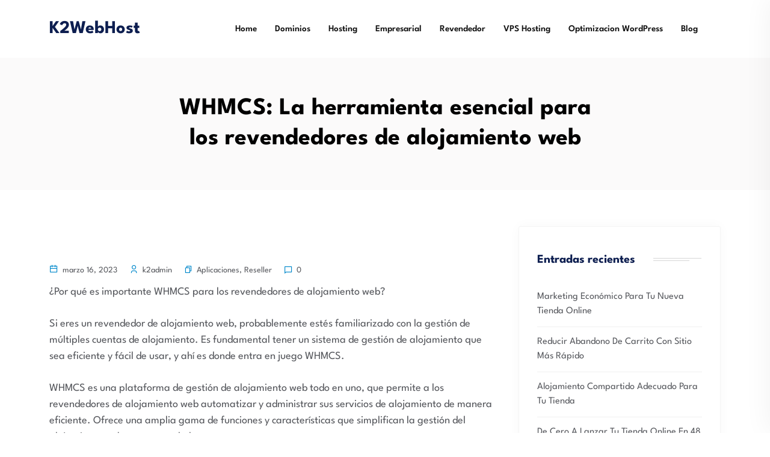

--- FILE ---
content_type: text/html; charset=UTF-8
request_url: https://www.k2webhost.com/blog/whmcs-la-herramienta-esencial-para-los-revendedores-de-alojamiento-web/
body_size: 18652
content:
<!DOCTYPE html>
<html lang="es">
<head>
<meta charset="UTF-8">
<meta name="viewport" content="width=device-width, initial-scale=1">
<link rel="profile" href="//gmpg.org/xfn/11">
<meta name='robots' content="index, follow, max-image-preview:large, max-snippet:-1, max-video-preview:-1" />
<meta property="og:title" content="WHMCS: La herramienta esencial para los revendedores de alojamiento web" />
<meta property="og:description" content="¿Por qué es importante WHMCS para los revendedores de alojamiento web?



Si eres un revendedor de alojamiento web, probablemente estés familiarizado con la" />
<meta property="og:image" content="https://www.k2webhost.com/blog/wp-content/uploads/2023/03/whmcs-admin-home.png" />
<meta property="og:image:width" content="1200" />
<meta property="og:image:height" content="901" />
<meta property="og:image:type" content="image/png" />
<meta property="og:type" content="article" />
<meta property="og:article:published_time" content="2023-03-16 00:18:27" />
<meta property="og:article:modified_time" content="2023-05-02 15:05:35" />
<meta property="og:article:tag" content="Reseller" />
<meta property="og:article:tag" content="WHMCS" />
<meta name="twitter:card" content="summary">
<meta name="twitter:title" content="WHMCS: La herramienta esencial para los revendedores de alojamiento web" />
<meta name="twitter:description" content="¿Por qué es importante WHMCS para los revendedores de alojamiento web?



Si eres un revendedor de alojamiento web, probablemente estés familiarizado con la" />
<meta name="twitter:image" content="https://www.k2webhost.com/blog/wp-content/uploads/2023/03/whmcs-admin-home.png" />
<meta name="author" content="k2admin" />

	<!-- This site is optimized with the Yoast SEO plugin v26.8 - https://yoast.com/product/yoast-seo-wordpress/ -->
	<title>WHMCS: La herramienta esencial para los revendedores de alojamiento web - K2WebHost</title>
	<link rel="canonical" href="https://www.k2webhost.com/blog/blog/whmcs-la-herramienta-esencial-para-los-revendedores-de-alojamiento-web/" />
	<meta property="og:url" content="https://www.k2webhost.com/blog/whmcs-la-herramienta-esencial-para-los-revendedores-de-alojamiento-web/" />
	<meta property="og:site_name" content="K2WebHost" />
	<meta property="article:publisher" content="https://facebook.com/k2webhost" />
	<meta property="article:published_time" content="2023-03-16T04:18:27+00:00" />
	<meta property="article:modified_time" content="2023-05-02T19:05:35+00:00" />
	<meta property="og:image" content="https://www.k2webhost.com/blog/wp-content/uploads/2023/03/whmcs-admin-home.png" />
	<meta property="og:image:width" content="1200" />
	<meta property="og:image:height" content="901" />
	<meta property="og:image:type" content="image/png" />
	<meta name="author" content="k2admin" />
	<meta name="twitter:creator" content="@k2webhost" />
	<meta name="twitter:site" content="@k2webhost" />
	<meta name="twitter:label1" content="Escrito por" />
	<meta name="twitter:data1" content="k2admin" />
	<meta name="twitter:label2" content="Tiempo de lectura" />
	<meta name="twitter:data2" content="3 minutos" />
	<script type="application/ld+json" class="yoast-schema-graph">{"@context":"https://schema.org","@graph":[{"@type":"Article","@id":"https://www.k2webhost.com/blog/whmcs-la-herramienta-esencial-para-los-revendedores-de-alojamiento-web/#article","isPartOf":{"@id":"https://www.k2webhost.com/blog/whmcs-la-herramienta-esencial-para-los-revendedores-de-alojamiento-web/"},"author":{"name":"k2admin","@id":"https://www.k2webhost.com/blog/#/schema/person/0a521ddebf63af87d2303ca360dabdf0"},"headline":"WHMCS: La herramienta esencial para los revendedores de alojamiento web","datePublished":"2023-03-16T04:18:27+00:00","dateModified":"2023-05-02T19:05:35+00:00","mainEntityOfPage":{"@id":"https://www.k2webhost.com/blog/whmcs-la-herramienta-esencial-para-los-revendedores-de-alojamiento-web/"},"wordCount":531,"image":{"@id":"https://www.k2webhost.com/blog/whmcs-la-herramienta-esencial-para-los-revendedores-de-alojamiento-web/#primaryimage"},"thumbnailUrl":"https://blog.k2webhost.com/wp-content/uploads/2023/03/whmcs-admin-home.png","keywords":["Reseller","WHMCS"],"articleSection":["Aplicaciones","Reseller"],"inLanguage":"es"},{"@type":"WebPage","@id":"https://www.k2webhost.com/blog/whmcs-la-herramienta-esencial-para-los-revendedores-de-alojamiento-web/","url":"https://www.k2webhost.com/blog/whmcs-la-herramienta-esencial-para-los-revendedores-de-alojamiento-web/","name":"WHMCS: La herramienta esencial para los revendedores de alojamiento web - K2WebHost","isPartOf":{"@id":"https://www.k2webhost.com/blog/#website"},"primaryImageOfPage":{"@id":"https://www.k2webhost.com/blog/whmcs-la-herramienta-esencial-para-los-revendedores-de-alojamiento-web/#primaryimage"},"image":{"@id":"https://www.k2webhost.com/blog/whmcs-la-herramienta-esencial-para-los-revendedores-de-alojamiento-web/#primaryimage"},"thumbnailUrl":"https://blog.k2webhost.com/wp-content/uploads/2023/03/whmcs-admin-home.png","datePublished":"2023-03-16T04:18:27+00:00","dateModified":"2023-05-02T19:05:35+00:00","author":{"@id":"https://www.k2webhost.com/blog/#/schema/person/0a521ddebf63af87d2303ca360dabdf0"},"breadcrumb":{"@id":"https://www.k2webhost.com/blog/whmcs-la-herramienta-esencial-para-los-revendedores-de-alojamiento-web/#breadcrumb"},"inLanguage":"es","potentialAction":[{"@type":"ReadAction","target":["https://www.k2webhost.com/blog/whmcs-la-herramienta-esencial-para-los-revendedores-de-alojamiento-web/"]}]},{"@type":"ImageObject","inLanguage":"es","@id":"https://www.k2webhost.com/blog/whmcs-la-herramienta-esencial-para-los-revendedores-de-alojamiento-web/#primaryimage","url":"https://blog.k2webhost.com/wp-content/uploads/2023/03/whmcs-admin-home.png","contentUrl":"https://blog.k2webhost.com/wp-content/uploads/2023/03/whmcs-admin-home.png","width":1200,"height":901},{"@type":"BreadcrumbList","@id":"https://www.k2webhost.com/blog/whmcs-la-herramienta-esencial-para-los-revendedores-de-alojamiento-web/#breadcrumb","itemListElement":[{"@type":"ListItem","position":1,"name":"Portada","item":"https://www.k2webhost.com/blog/"},{"@type":"ListItem","position":2,"name":"WHMCS: La herramienta esencial para los revendedores de alojamiento web"}]},{"@type":"WebSite","@id":"https://www.k2webhost.com/blog/#website","url":"https://www.k2webhost.com/blog/","name":"K2WebHost Blog","description":"Blog de K2WebHost con los mejores artículos informativos para tus paginas web, hosting y dominios","potentialAction":[{"@type":"SearchAction","target":{"@type":"EntryPoint","urlTemplate":"https://www.k2webhost.com/blog/?s={search_term_string}"},"query-input":{"@type":"PropertyValueSpecification","valueRequired":true,"valueName":"search_term_string"}}],"inLanguage":"es"},{"@type":"Person","@id":"https://www.k2webhost.com/blog/#/schema/person/0a521ddebf63af87d2303ca360dabdf0","name":"k2admin","sameAs":["https://blog.k2webhost.com"],"url":"https://www.k2webhost.com/blog/author/k2admin/"}]}</script>
	<!-- / Yoast SEO plugin. -->


<link rel='dns-prefetch' href="//www.googletagmanager.com" />
<link rel='dns-prefetch' href="//fonts.googleapis.com" />
<link rel="alternate" type="application/rss+xml" title="K2WebHost &raquo; Feed" href="https://www.k2webhost.com/blog/feed/" />
<link rel="alternate" type="application/rss+xml" title="K2WebHost &raquo; Feed de los comentarios" href="https://www.k2webhost.com/blog/comments/feed/" />
<link rel="alternate" title="oEmbed (JSON)" type="application/json+oembed" href="https://www.k2webhost.com/blog/wp-json/oembed/1.0/embed?url=https%3A%2F%2Fwww.k2webhost.com%2Fblog%2Fwhmcs-la-herramienta-esencial-para-los-revendedores-de-alojamiento-web%2F" />
<link rel="alternate" title="oEmbed (XML)" type="text/xml+oembed" href="https://www.k2webhost.com/blog/wp-json/oembed/1.0/embed?url=https%3A%2F%2Fwww.k2webhost.com%2Fblog%2Fwhmcs-la-herramienta-esencial-para-los-revendedores-de-alojamiento-web%2F&#038;format=xml" />
<style id='wp-img-auto-sizes-contain-inline-css' type='text/css'>
img:is([sizes=auto i],[sizes^="auto," i]){contain-intrinsic-size:3000px 1500px}
/*# sourceURL=wp-img-auto-sizes-contain-inline-css */
</style>
<style id='wp-emoji-styles-inline-css' type='text/css'>

	img.wp-smiley, img.emoji {
		display: inline !important;
		border: none !important;
		box-shadow: none !important;
		height: 1em !important;
		width: 1em !important;
		margin: 0 0.07em !important;
		vertical-align: -0.1em !important;
		background: none !important;
		padding: 0 !important;
	}
/*# sourceURL=wp-emoji-styles-inline-css */
</style>
<link rel='stylesheet' id='wp-block-library-css' href="https://www.k2webhost.com/blog/wp-includes/css/dist/block-library/style.css?ver=6.9" type='text/css' media='all' />
<style id='classic-theme-styles-inline-css' type='text/css'>
/**
 * These rules are needed for backwards compatibility.
 * They should match the button element rules in the base theme.json file.
 */
.wp-block-button__link {
	color: #ffffff;
	background-color: #32373c;
	border-radius: 9999px; /* 100% causes an oval, but any explicit but really high value retains the pill shape. */

	/* This needs a low specificity so it won't override the rules from the button element if defined in theme.json. */
	box-shadow: none;
	text-decoration: none;

	/* The extra 2px are added to size solids the same as the outline versions.*/
	padding: calc(0.667em + 2px) calc(1.333em + 2px);

	font-size: 1.125em;
}

.wp-block-file__button {
	background: #32373c;
	color: #ffffff;
	text-decoration: none;
}

/*# sourceURL=/wp-includes/css/classic-themes.css */
</style>
<style id='global-styles-inline-css' type='text/css'>
:root{--wp--preset--aspect-ratio--square: 1;--wp--preset--aspect-ratio--4-3: 4/3;--wp--preset--aspect-ratio--3-4: 3/4;--wp--preset--aspect-ratio--3-2: 3/2;--wp--preset--aspect-ratio--2-3: 2/3;--wp--preset--aspect-ratio--16-9: 16/9;--wp--preset--aspect-ratio--9-16: 9/16;--wp--preset--color--black: #000000;--wp--preset--color--cyan-bluish-gray: #abb8c3;--wp--preset--color--white: #ffffff;--wp--preset--color--pale-pink: #f78da7;--wp--preset--color--vivid-red: #cf2e2e;--wp--preset--color--luminous-vivid-orange: #ff6900;--wp--preset--color--luminous-vivid-amber: #fcb900;--wp--preset--color--light-green-cyan: #7bdcb5;--wp--preset--color--vivid-green-cyan: #00d084;--wp--preset--color--pale-cyan-blue: #8ed1fc;--wp--preset--color--vivid-cyan-blue: #0693e3;--wp--preset--color--vivid-purple: #9b51e0;--wp--preset--gradient--vivid-cyan-blue-to-vivid-purple: linear-gradient(135deg,rgb(6,147,227) 0%,rgb(155,81,224) 100%);--wp--preset--gradient--light-green-cyan-to-vivid-green-cyan: linear-gradient(135deg,rgb(122,220,180) 0%,rgb(0,208,130) 100%);--wp--preset--gradient--luminous-vivid-amber-to-luminous-vivid-orange: linear-gradient(135deg,rgb(252,185,0) 0%,rgb(255,105,0) 100%);--wp--preset--gradient--luminous-vivid-orange-to-vivid-red: linear-gradient(135deg,rgb(255,105,0) 0%,rgb(207,46,46) 100%);--wp--preset--gradient--very-light-gray-to-cyan-bluish-gray: linear-gradient(135deg,rgb(238,238,238) 0%,rgb(169,184,195) 100%);--wp--preset--gradient--cool-to-warm-spectrum: linear-gradient(135deg,rgb(74,234,220) 0%,rgb(151,120,209) 20%,rgb(207,42,186) 40%,rgb(238,44,130) 60%,rgb(251,105,98) 80%,rgb(254,248,76) 100%);--wp--preset--gradient--blush-light-purple: linear-gradient(135deg,rgb(255,206,236) 0%,rgb(152,150,240) 100%);--wp--preset--gradient--blush-bordeaux: linear-gradient(135deg,rgb(254,205,165) 0%,rgb(254,45,45) 50%,rgb(107,0,62) 100%);--wp--preset--gradient--luminous-dusk: linear-gradient(135deg,rgb(255,203,112) 0%,rgb(199,81,192) 50%,rgb(65,88,208) 100%);--wp--preset--gradient--pale-ocean: linear-gradient(135deg,rgb(255,245,203) 0%,rgb(182,227,212) 50%,rgb(51,167,181) 100%);--wp--preset--gradient--electric-grass: linear-gradient(135deg,rgb(202,248,128) 0%,rgb(113,206,126) 100%);--wp--preset--gradient--midnight: linear-gradient(135deg,rgb(2,3,129) 0%,rgb(40,116,252) 100%);--wp--preset--font-size--small: 13px;--wp--preset--font-size--medium: 20px;--wp--preset--font-size--large: 36px;--wp--preset--font-size--x-large: 42px;--wp--preset--spacing--20: 0.44rem;--wp--preset--spacing--30: 0.67rem;--wp--preset--spacing--40: 1rem;--wp--preset--spacing--50: 1.5rem;--wp--preset--spacing--60: 2.25rem;--wp--preset--spacing--70: 3.38rem;--wp--preset--spacing--80: 5.06rem;--wp--preset--shadow--natural: 6px 6px 9px rgba(0, 0, 0, 0.2);--wp--preset--shadow--deep: 12px 12px 50px rgba(0, 0, 0, 0.4);--wp--preset--shadow--sharp: 6px 6px 0px rgba(0, 0, 0, 0.2);--wp--preset--shadow--outlined: 6px 6px 0px -3px rgb(255, 255, 255), 6px 6px rgb(0, 0, 0);--wp--preset--shadow--crisp: 6px 6px 0px rgb(0, 0, 0);}:where(.is-layout-flex){gap: 0.5em;}:where(.is-layout-grid){gap: 0.5em;}body .is-layout-flex{display: flex;}.is-layout-flex{flex-wrap: wrap;align-items: center;}.is-layout-flex > :is(*, div){margin: 0;}body .is-layout-grid{display: grid;}.is-layout-grid > :is(*, div){margin: 0;}:where(.wp-block-columns.is-layout-flex){gap: 2em;}:where(.wp-block-columns.is-layout-grid){gap: 2em;}:where(.wp-block-post-template.is-layout-flex){gap: 1.25em;}:where(.wp-block-post-template.is-layout-grid){gap: 1.25em;}.has-black-color{color: var(--wp--preset--color--black) !important;}.has-cyan-bluish-gray-color{color: var(--wp--preset--color--cyan-bluish-gray) !important;}.has-white-color{color: var(--wp--preset--color--white) !important;}.has-pale-pink-color{color: var(--wp--preset--color--pale-pink) !important;}.has-vivid-red-color{color: var(--wp--preset--color--vivid-red) !important;}.has-luminous-vivid-orange-color{color: var(--wp--preset--color--luminous-vivid-orange) !important;}.has-luminous-vivid-amber-color{color: var(--wp--preset--color--luminous-vivid-amber) !important;}.has-light-green-cyan-color{color: var(--wp--preset--color--light-green-cyan) !important;}.has-vivid-green-cyan-color{color: var(--wp--preset--color--vivid-green-cyan) !important;}.has-pale-cyan-blue-color{color: var(--wp--preset--color--pale-cyan-blue) !important;}.has-vivid-cyan-blue-color{color: var(--wp--preset--color--vivid-cyan-blue) !important;}.has-vivid-purple-color{color: var(--wp--preset--color--vivid-purple) !important;}.has-black-background-color{background-color: var(--wp--preset--color--black) !important;}.has-cyan-bluish-gray-background-color{background-color: var(--wp--preset--color--cyan-bluish-gray) !important;}.has-white-background-color{background-color: var(--wp--preset--color--white) !important;}.has-pale-pink-background-color{background-color: var(--wp--preset--color--pale-pink) !important;}.has-vivid-red-background-color{background-color: var(--wp--preset--color--vivid-red) !important;}.has-luminous-vivid-orange-background-color{background-color: var(--wp--preset--color--luminous-vivid-orange) !important;}.has-luminous-vivid-amber-background-color{background-color: var(--wp--preset--color--luminous-vivid-amber) !important;}.has-light-green-cyan-background-color{background-color: var(--wp--preset--color--light-green-cyan) !important;}.has-vivid-green-cyan-background-color{background-color: var(--wp--preset--color--vivid-green-cyan) !important;}.has-pale-cyan-blue-background-color{background-color: var(--wp--preset--color--pale-cyan-blue) !important;}.has-vivid-cyan-blue-background-color{background-color: var(--wp--preset--color--vivid-cyan-blue) !important;}.has-vivid-purple-background-color{background-color: var(--wp--preset--color--vivid-purple) !important;}.has-black-border-color{border-color: var(--wp--preset--color--black) !important;}.has-cyan-bluish-gray-border-color{border-color: var(--wp--preset--color--cyan-bluish-gray) !important;}.has-white-border-color{border-color: var(--wp--preset--color--white) !important;}.has-pale-pink-border-color{border-color: var(--wp--preset--color--pale-pink) !important;}.has-vivid-red-border-color{border-color: var(--wp--preset--color--vivid-red) !important;}.has-luminous-vivid-orange-border-color{border-color: var(--wp--preset--color--luminous-vivid-orange) !important;}.has-luminous-vivid-amber-border-color{border-color: var(--wp--preset--color--luminous-vivid-amber) !important;}.has-light-green-cyan-border-color{border-color: var(--wp--preset--color--light-green-cyan) !important;}.has-vivid-green-cyan-border-color{border-color: var(--wp--preset--color--vivid-green-cyan) !important;}.has-pale-cyan-blue-border-color{border-color: var(--wp--preset--color--pale-cyan-blue) !important;}.has-vivid-cyan-blue-border-color{border-color: var(--wp--preset--color--vivid-cyan-blue) !important;}.has-vivid-purple-border-color{border-color: var(--wp--preset--color--vivid-purple) !important;}.has-vivid-cyan-blue-to-vivid-purple-gradient-background{background: var(--wp--preset--gradient--vivid-cyan-blue-to-vivid-purple) !important;}.has-light-green-cyan-to-vivid-green-cyan-gradient-background{background: var(--wp--preset--gradient--light-green-cyan-to-vivid-green-cyan) !important;}.has-luminous-vivid-amber-to-luminous-vivid-orange-gradient-background{background: var(--wp--preset--gradient--luminous-vivid-amber-to-luminous-vivid-orange) !important;}.has-luminous-vivid-orange-to-vivid-red-gradient-background{background: var(--wp--preset--gradient--luminous-vivid-orange-to-vivid-red) !important;}.has-very-light-gray-to-cyan-bluish-gray-gradient-background{background: var(--wp--preset--gradient--very-light-gray-to-cyan-bluish-gray) !important;}.has-cool-to-warm-spectrum-gradient-background{background: var(--wp--preset--gradient--cool-to-warm-spectrum) !important;}.has-blush-light-purple-gradient-background{background: var(--wp--preset--gradient--blush-light-purple) !important;}.has-blush-bordeaux-gradient-background{background: var(--wp--preset--gradient--blush-bordeaux) !important;}.has-luminous-dusk-gradient-background{background: var(--wp--preset--gradient--luminous-dusk) !important;}.has-pale-ocean-gradient-background{background: var(--wp--preset--gradient--pale-ocean) !important;}.has-electric-grass-gradient-background{background: var(--wp--preset--gradient--electric-grass) !important;}.has-midnight-gradient-background{background: var(--wp--preset--gradient--midnight) !important;}.has-small-font-size{font-size: var(--wp--preset--font-size--small) !important;}.has-medium-font-size{font-size: var(--wp--preset--font-size--medium) !important;}.has-large-font-size{font-size: var(--wp--preset--font-size--large) !important;}.has-x-large-font-size{font-size: var(--wp--preset--font-size--x-large) !important;}
:where(.wp-block-post-template.is-layout-flex){gap: 1.25em;}:where(.wp-block-post-template.is-layout-grid){gap: 1.25em;}
:where(.wp-block-term-template.is-layout-flex){gap: 1.25em;}:where(.wp-block-term-template.is-layout-grid){gap: 1.25em;}
:where(.wp-block-columns.is-layout-flex){gap: 2em;}:where(.wp-block-columns.is-layout-grid){gap: 2em;}
:root :where(.wp-block-pullquote){font-size: 1.5em;line-height: 1.6;}
/*# sourceURL=global-styles-inline-css */
</style>
<link rel='stylesheet' id='extendify-utility-styles-css' href="https://www.k2webhost.com/blog/wp-content/plugins/extendify/public/build/utility-minimum.css?ver=6.9" type='text/css' media='all' />
<link rel='stylesheet' id='neoton-plugins-css' href="https://www.k2webhost.com/blog/wp-content/themes/neoton/assets/css/plugins.css?ver=6.9" type='text/css' media='all' />
<link rel='stylesheet' id='rounded-css' href="https://www.k2webhost.com/blog/wp-content/themes/neoton/assets/css/remixicon.css?ver=6.9" type='text/css' media='all' />
<link rel='stylesheet' id='neoton-style-default-css' href="https://www.k2webhost.com/blog/wp-content/themes/neoton/assets/css/default.css?ver=6.9" type='text/css' media='all' />
<link rel='stylesheet' id='neoton-style-responsive-css' href="https://www.k2webhost.com/blog/wp-content/themes/neoton/assets/css/responsive.css?ver=6.9" type='text/css' media='all' />
<link rel='stylesheet' id='neoton-style-css' href="https://www.k2webhost.com/blog/wp-content/themes/neoton/style.css?ver=6.9" type='text/css' media='all' />
<style type="text/css">@font-face {font-family:League Spartan;font-style:normal;font-weight:300;src:url(/cf-fonts/s/league-spartan/5.0.18/latin/300/normal.woff2);unicode-range:U+0000-00FF,U+0131,U+0152-0153,U+02BB-02BC,U+02C6,U+02DA,U+02DC,U+0304,U+0308,U+0329,U+2000-206F,U+2074,U+20AC,U+2122,U+2191,U+2193,U+2212,U+2215,U+FEFF,U+FFFD;font-display:swap;}@font-face {font-family:League Spartan;font-style:normal;font-weight:300;src:url(/cf-fonts/s/league-spartan/5.0.18/latin-ext/300/normal.woff2);unicode-range:U+0100-02AF,U+0304,U+0308,U+0329,U+1E00-1E9F,U+1EF2-1EFF,U+2020,U+20A0-20AB,U+20AD-20CF,U+2113,U+2C60-2C7F,U+A720-A7FF;font-display:swap;}@font-face {font-family:League Spartan;font-style:normal;font-weight:300;src:url(/cf-fonts/s/league-spartan/5.0.18/vietnamese/300/normal.woff2);unicode-range:U+0102-0103,U+0110-0111,U+0128-0129,U+0168-0169,U+01A0-01A1,U+01AF-01B0,U+0300-0301,U+0303-0304,U+0308-0309,U+0323,U+0329,U+1EA0-1EF9,U+20AB;font-display:swap;}@font-face {font-family:League Spartan;font-style:normal;font-weight:400;src:url(/cf-fonts/s/league-spartan/5.0.18/vietnamese/400/normal.woff2);unicode-range:U+0102-0103,U+0110-0111,U+0128-0129,U+0168-0169,U+01A0-01A1,U+01AF-01B0,U+0300-0301,U+0303-0304,U+0308-0309,U+0323,U+0329,U+1EA0-1EF9,U+20AB;font-display:swap;}@font-face {font-family:League Spartan;font-style:normal;font-weight:400;src:url(/cf-fonts/s/league-spartan/5.0.18/latin-ext/400/normal.woff2);unicode-range:U+0100-02AF,U+0304,U+0308,U+0329,U+1E00-1E9F,U+1EF2-1EFF,U+2020,U+20A0-20AB,U+20AD-20CF,U+2113,U+2C60-2C7F,U+A720-A7FF;font-display:swap;}@font-face {font-family:League Spartan;font-style:normal;font-weight:400;src:url(/cf-fonts/s/league-spartan/5.0.18/latin/400/normal.woff2);unicode-range:U+0000-00FF,U+0131,U+0152-0153,U+02BB-02BC,U+02C6,U+02DA,U+02DC,U+0304,U+0308,U+0329,U+2000-206F,U+2074,U+20AC,U+2122,U+2191,U+2193,U+2212,U+2215,U+FEFF,U+FFFD;font-display:swap;}@font-face {font-family:League Spartan;font-style:normal;font-weight:500;src:url(/cf-fonts/s/league-spartan/5.0.18/vietnamese/500/normal.woff2);unicode-range:U+0102-0103,U+0110-0111,U+0128-0129,U+0168-0169,U+01A0-01A1,U+01AF-01B0,U+0300-0301,U+0303-0304,U+0308-0309,U+0323,U+0329,U+1EA0-1EF9,U+20AB;font-display:swap;}@font-face {font-family:League Spartan;font-style:normal;font-weight:500;src:url(/cf-fonts/s/league-spartan/5.0.18/latin-ext/500/normal.woff2);unicode-range:U+0100-02AF,U+0304,U+0308,U+0329,U+1E00-1E9F,U+1EF2-1EFF,U+2020,U+20A0-20AB,U+20AD-20CF,U+2113,U+2C60-2C7F,U+A720-A7FF;font-display:swap;}@font-face {font-family:League Spartan;font-style:normal;font-weight:500;src:url(/cf-fonts/s/league-spartan/5.0.18/latin/500/normal.woff2);unicode-range:U+0000-00FF,U+0131,U+0152-0153,U+02BB-02BC,U+02C6,U+02DA,U+02DC,U+0304,U+0308,U+0329,U+2000-206F,U+2074,U+20AC,U+2122,U+2191,U+2193,U+2212,U+2215,U+FEFF,U+FFFD;font-display:swap;}@font-face {font-family:League Spartan;font-style:normal;font-weight:600;src:url(/cf-fonts/s/league-spartan/5.0.18/latin-ext/600/normal.woff2);unicode-range:U+0100-02AF,U+0304,U+0308,U+0329,U+1E00-1E9F,U+1EF2-1EFF,U+2020,U+20A0-20AB,U+20AD-20CF,U+2113,U+2C60-2C7F,U+A720-A7FF;font-display:swap;}@font-face {font-family:League Spartan;font-style:normal;font-weight:600;src:url(/cf-fonts/s/league-spartan/5.0.18/vietnamese/600/normal.woff2);unicode-range:U+0102-0103,U+0110-0111,U+0128-0129,U+0168-0169,U+01A0-01A1,U+01AF-01B0,U+0300-0301,U+0303-0304,U+0308-0309,U+0323,U+0329,U+1EA0-1EF9,U+20AB;font-display:swap;}@font-face {font-family:League Spartan;font-style:normal;font-weight:600;src:url(/cf-fonts/s/league-spartan/5.0.18/latin/600/normal.woff2);unicode-range:U+0000-00FF,U+0131,U+0152-0153,U+02BB-02BC,U+02C6,U+02DA,U+02DC,U+0304,U+0308,U+0329,U+2000-206F,U+2074,U+20AC,U+2122,U+2191,U+2193,U+2212,U+2215,U+FEFF,U+FFFD;font-display:swap;}@font-face {font-family:League Spartan;font-style:normal;font-weight:700;src:url(/cf-fonts/s/league-spartan/5.0.18/latin-ext/700/normal.woff2);unicode-range:U+0100-02AF,U+0304,U+0308,U+0329,U+1E00-1E9F,U+1EF2-1EFF,U+2020,U+20A0-20AB,U+20AD-20CF,U+2113,U+2C60-2C7F,U+A720-A7FF;font-display:swap;}@font-face {font-family:League Spartan;font-style:normal;font-weight:700;src:url(/cf-fonts/s/league-spartan/5.0.18/latin/700/normal.woff2);unicode-range:U+0000-00FF,U+0131,U+0152-0153,U+02BB-02BC,U+02C6,U+02DA,U+02DC,U+0304,U+0308,U+0329,U+2000-206F,U+2074,U+20AC,U+2122,U+2191,U+2193,U+2212,U+2215,U+FEFF,U+FFFD;font-display:swap;}@font-face {font-family:League Spartan;font-style:normal;font-weight:700;src:url(/cf-fonts/s/league-spartan/5.0.18/vietnamese/700/normal.woff2);unicode-range:U+0102-0103,U+0110-0111,U+0128-0129,U+0168-0169,U+01A0-01A1,U+01AF-01B0,U+0300-0301,U+0303-0304,U+0308-0309,U+0323,U+0329,U+1EA0-1EF9,U+20AB;font-display:swap;}@font-face {font-family:League Spartan;font-style:normal;font-weight:800;src:url(/cf-fonts/s/league-spartan/5.0.18/vietnamese/800/normal.woff2);unicode-range:U+0102-0103,U+0110-0111,U+0128-0129,U+0168-0169,U+01A0-01A1,U+01AF-01B0,U+0300-0301,U+0303-0304,U+0308-0309,U+0323,U+0329,U+1EA0-1EF9,U+20AB;font-display:swap;}@font-face {font-family:League Spartan;font-style:normal;font-weight:800;src:url(/cf-fonts/s/league-spartan/5.0.18/latin/800/normal.woff2);unicode-range:U+0000-00FF,U+0131,U+0152-0153,U+02BB-02BC,U+02C6,U+02DA,U+02DC,U+0304,U+0308,U+0329,U+2000-206F,U+2074,U+20AC,U+2122,U+2191,U+2193,U+2212,U+2215,U+FEFF,U+FFFD;font-display:swap;}@font-face {font-family:League Spartan;font-style:normal;font-weight:800;src:url(/cf-fonts/s/league-spartan/5.0.18/latin-ext/800/normal.woff2);unicode-range:U+0100-02AF,U+0304,U+0308,U+0329,U+1E00-1E9F,U+1EF2-1EFF,U+2020,U+20A0-20AB,U+20AD-20CF,U+2113,U+2C60-2C7F,U+A720-A7FF;font-display:swap;}@font-face {font-family:League Spartan;font-style:normal;font-weight:900;src:url(/cf-fonts/s/league-spartan/5.0.18/vietnamese/900/normal.woff2);unicode-range:U+0102-0103,U+0110-0111,U+0128-0129,U+0168-0169,U+01A0-01A1,U+01AF-01B0,U+0300-0301,U+0303-0304,U+0308-0309,U+0323,U+0329,U+1EA0-1EF9,U+20AB;font-display:swap;}@font-face {font-family:League Spartan;font-style:normal;font-weight:900;src:url(/cf-fonts/s/league-spartan/5.0.18/latin/900/normal.woff2);unicode-range:U+0000-00FF,U+0131,U+0152-0153,U+02BB-02BC,U+02C6,U+02DA,U+02DC,U+0304,U+0308,U+0329,U+2000-206F,U+2074,U+20AC,U+2122,U+2191,U+2193,U+2212,U+2215,U+FEFF,U+FFFD;font-display:swap;}@font-face {font-family:League Spartan;font-style:normal;font-weight:900;src:url(/cf-fonts/s/league-spartan/5.0.18/latin-ext/900/normal.woff2);unicode-range:U+0100-02AF,U+0304,U+0308,U+0329,U+1E00-1E9F,U+1EF2-1EFF,U+2020,U+20A0-20AB,U+20AD-20CF,U+2113,U+2C60-2C7F,U+A720-A7FF;font-display:swap;}</style>
<script type='text/javascript' id='wpacu-combined-js-head-group-1' src='https://blog.k2webhost.com/wp-content/cache/asset-cleanup/js/head-cac27e586abc26a57a58c713f2d9747992361cfe.js'></script>
<!-- Fragmento de código de la etiqueta de Google (gtag.js) añadida por Site Kit -->
<!-- Fragmento de código de Google Analytics añadido por Site Kit -->
<script type="text/javascript" src="https://www.googletagmanager.com/gtag/js?id=G-DLLYMS6E0B" id="google_gtagjs-js" async></script>
<script type="text/javascript" id="google_gtagjs-js-after">
/* <![CDATA[ */
window.dataLayer = window.dataLayer || [];function gtag(){dataLayer.push(arguments);}
gtag("set","linker",{"domains":["www.k2webhost.com"]});
gtag("js", new Date());
gtag("set", "developer_id.dZTNiMT", true);
gtag("config", "G-DLLYMS6E0B");
//# sourceURL=google_gtagjs-js-after
/* ]]> */
</script>
<script>document.createElement( "picture" );if(!window.HTMLPictureElement && document.addEventListener) {window.addEventListener("DOMContentLoaded", function() {var s = document.createElement("script");s.src = "https://blog.k2webhost.com/wp-content/plugins/webp-express/js/picturefill.min.js";document.body.appendChild(s);});}</script><meta name="google-site-verification" content="SZAsOeCQwCja-r5jvejWaOWApXLEge-SX8Unr16Ju5g">
			<style>
				.e-con.e-parent:nth-of-type(n+4):not(.e-lazyloaded):not(.e-no-lazyload),
				.e-con.e-parent:nth-of-type(n+4):not(.e-lazyloaded):not(.e-no-lazyload) * {
					background-image: none !important;
				}
				@media screen and (max-height: 1024px) {
					.e-con.e-parent:nth-of-type(n+3):not(.e-lazyloaded):not(.e-no-lazyload),
					.e-con.e-parent:nth-of-type(n+3):not(.e-lazyloaded):not(.e-no-lazyload) * {
						background-image: none !important;
					}
				}
				@media screen and (max-height: 640px) {
					.e-con.e-parent:nth-of-type(n+2):not(.e-lazyloaded):not(.e-no-lazyload),
					.e-con.e-parent:nth-of-type(n+2):not(.e-lazyloaded):not(.e-no-lazyload) * {
						background-image: none !important;
					}
				}
			</style>
			<link rel="icon" href="https://www.k2webhost.com/blog/wp-content/uploads/2021/07/favicon.png" sizes="32x32" />
<link rel="icon" href="https://www.k2webhost.com/blog/wp-content/uploads/2021/07/favicon.png" sizes="192x192" />
<link rel="apple-touch-icon" href="https://www.k2webhost.com/blog/wp-content/uploads/2021/07/favicon.png" />
<meta name="msapplication-TileImage" content="https://www.k2webhost.com/blog/wp-content/uploads/2021/07/favicon.png" />
<script data-cfasync="false" nonce="3044f6d0-f7d5-4539-af85-90b06b1f6c52">try{(function(w,d){!function(j,k,l,m){if(j.zaraz)console.error("zaraz is loaded twice");else{j[l]=j[l]||{};j[l].executed=[];j.zaraz={deferred:[],listeners:[]};j.zaraz._v="5874";j.zaraz._n="3044f6d0-f7d5-4539-af85-90b06b1f6c52";j.zaraz.q=[];j.zaraz._f=function(n){return async function(){var o=Array.prototype.slice.call(arguments);j.zaraz.q.push({m:n,a:o})}};for(const p of["track","set","debug"])j.zaraz[p]=j.zaraz._f(p);j.zaraz.init=()=>{var q=k.getElementsByTagName(m)[0],r=k.createElement(m),s=k.getElementsByTagName("title")[0];s&&(j[l].t=k.getElementsByTagName("title")[0].text);j[l].x=Math.random();j[l].w=j.screen.width;j[l].h=j.screen.height;j[l].j=j.innerHeight;j[l].e=j.innerWidth;j[l].l=j.location.href;j[l].r=k.referrer;j[l].k=j.screen.colorDepth;j[l].n=k.characterSet;j[l].o=(new Date).getTimezoneOffset();if(j.dataLayer)for(const t of Object.entries(Object.entries(dataLayer).reduce((u,v)=>({...u[1],...v[1]}),{})))zaraz.set(t[0],t[1],{scope:"page"});j[l].q=[];for(;j.zaraz.q.length;){const w=j.zaraz.q.shift();j[l].q.push(w)}r.defer=!0;for(const x of[localStorage,sessionStorage])Object.keys(x||{}).filter(z=>z.startsWith("_zaraz_")).forEach(y=>{try{j[l]["z_"+y.slice(7)]=JSON.parse(x.getItem(y))}catch{j[l]["z_"+y.slice(7)]=x.getItem(y)}});r.referrerPolicy="origin";r.src="/cdn-cgi/zaraz/s.js?z="+btoa(encodeURIComponent(JSON.stringify(j[l])));q.parentNode.insertBefore(r,q)};["complete","interactive"].includes(k.readyState)?zaraz.init():j.addEventListener("DOMContentLoaded",zaraz.init)}}(w,d,"zarazData","script");window.zaraz._p=async d$=>new Promise(ea=>{if(d$){d$.e&&d$.e.forEach(eb=>{try{const ec=d.querySelector("script[nonce]"),ed=ec?.nonce||ec?.getAttribute("nonce"),ee=d.createElement("script");ed&&(ee.nonce=ed);ee.innerHTML=eb;ee.onload=()=>{d.head.removeChild(ee)};d.head.appendChild(ee)}catch(ef){console.error(`Error executing script: ${eb}\n`,ef)}});Promise.allSettled((d$.f||[]).map(eg=>fetch(eg[0],eg[1])))}ea()});zaraz._p({"e":["(function(w,d){})(window,document)"]});})(window,document)}catch(e){throw fetch("/cdn-cgi/zaraz/t"),e;};</script></head>
<body class="wp-singular post-template-default single single-post postid-2016 single-format-standard wp-theme-neoton elementor-default">
    
	
         
    <!--Preloader start here-->
        <!--Preloader area end here-->
    <div id="page" class="site  ">
            
<nav class="back-menu-wrap-offcanvas back-nav-container nav back-menu-ofcanvas">       
<div class="inner-offcan">
    <div class="back-nav-link"> 
          
        <a href="#" class="nav-menu-link close-button" id="close-button2">          
            <i class="ri-close-fill"></i>
        </a> 
            </div> 
    <div class="sidenav offcanvas-icon">
            <div id="mobile_menu">
                                                
                            <div class="widget widget_nav_menu mobile-menus">      
                                <div class="menu-main-menu-container"><ul id="primary-menu-single1" class="menu"><li id="menu-item-4428" class="menu-item menu-item-type-custom menu-item-object-custom menu-item-4428"><a href="https://www.k2webhost.com/blog/">Home</a></li>
<li id="menu-item-3885" class="menu-item menu-item-type-custom menu-item-object-custom menu-item-3885"><a href="https://www.k2webhost.com/dominios">Dominios</a></li>
<li id="menu-item-23" class="menu-item menu-item-type-custom menu-item-object-custom menu-item-23"><a href="https://www.k2webhost.com/hosting">Hosting</a></li>
<li id="menu-item-4102" class="menu-item menu-item-type-custom menu-item-object-custom menu-item-4102"><a href="https://www.k2webhost.com/webhostingempresarial">Empresarial</a></li>
<li id="menu-item-1472" class="back-custom-mega menu-item menu-item-type-custom menu-item-object-custom menu-item-1472"><a href="https://www.k2webhost.com/revendedor">Revendedor</a></li>
<li id="menu-item-1473" class="back-custom-mega menu-item menu-item-type-custom menu-item-object-custom menu-item-1473"><a href="https://www.k2webhost.com/vps">VPS Hosting</a></li>
<li id="menu-item-1474" class="back-custom-mega menu-item menu-item-type-custom menu-item-object-custom menu-item-1474"><a href="https://www.k2webhost.com/optimizacion">Optimizacion WordPress</a></li>
<li id="menu-item-26" class="menu-item menu-item-type-custom menu-item-object-custom menu-item-home menu-item-26"><a href="https://www.k2webhost.com/blog">Blog</a></li>
</ul></div>                            </div>                                
                                            
            </div>            
            </div>
    </div>
</nav> 

<header id="back-header" class="single-header  ">
    
    <div class="back-header-inner">
        <!-- Toolbar Start -->
                <!-- Toolbar End -->
        
        <!-- Header Menu Start -->
        <div class="menu-area ">
            <div class="container">
                <div class="back-table-wrap">
                    <div class="back-cols header-logo">
                            <div class="logo-area">
                          <div class="site-title"><a href="https://www.k2webhost.com/blog/" rel="home">K2WebHost</a></div>         
                       </div>
                  <div class="logo-area sticky-logo">
        <h1 class="site-title"><a href="https://www.k2webhost.com/blog/" rel="home">K2WebHost</a></h1>
        </div>
                    </div>
                    <div class="back-cols back-menu-responsive">  
                            <nav class="nav navbar">
        <div class="navbar-menu">
            <div class="menu-main-menu-container"><ul id="primary-menu-single" class="menu"><li class="menu-item menu-item-type-custom menu-item-object-custom menu-item-4428"><a href="https://www.k2webhost.com/blog/">Home</a></li>
<li class="menu-item menu-item-type-custom menu-item-object-custom menu-item-3885"><a href="https://www.k2webhost.com/dominios">Dominios</a></li>
<li class="menu-item menu-item-type-custom menu-item-object-custom menu-item-23"><a href="https://www.k2webhost.com/hosting">Hosting</a></li>
<li class="menu-item menu-item-type-custom menu-item-object-custom menu-item-4102"><a href="https://www.k2webhost.com/webhostingempresarial">Empresarial</a></li>
<li class="back-custom-mega menu-item menu-item-type-custom menu-item-object-custom menu-item-1472"><a href="https://www.k2webhost.com/revendedor">Revendedor</a></li>
<li class="back-custom-mega menu-item menu-item-type-custom menu-item-object-custom menu-item-1473"><a href="https://www.k2webhost.com/vps">VPS Hosting</a></li>
<li class="back-custom-mega menu-item menu-item-type-custom menu-item-object-custom menu-item-1474"><a href="https://www.k2webhost.com/optimizacion">Optimizacion WordPress</a></li>
<li class="menu-item menu-item-type-custom menu-item-object-custom menu-item-home menu-item-26"><a href="https://www.k2webhost.com/blog">Blog</a></li>
</ul></div>        </div>
    </nav>
                    </div>
                    <div class="back-cols back-header-quote"> 
                        
                         
                                                <div class="sidebarmenu-area back-mobile-hamburger">                                    
                            <ul class="offcanvas-icon">
                                <li class="back-nav-link">                                     
                                    <a href="#" class="nav-menu-link menu-button">
                                        <span class="hum1"></span>
                                        <span class="hum2"></span>
                                        <span class="hum3"></span>                                            
                                    </a>                                    
                                </li>
                            </ul>                                       
                        </div>        
                    </div>
                </div>
            </div> 
        </div>
        <!-- Header Menu End -->
    </div>
     <!-- End Slider area  -->
   
<div class="back-breadcrumbs porfolio-details">
    <div class="back-breadcrumbs-inner">
        <div class="container">
            <div class="row">
                <div class="col-md-12">
                    <div class="breadcrumbs-inner bread-"> 
                                                                            <h1 class="page-title">
                                WHMCS: La herramienta esencial para los revendedores de alojamiento web                            </h1>
                            
                    </div>
                </div>
            </div>
        </div>
    </div>
</div>
</header> 
        <!-- End Header Menu End -->
                        <div class="main-contain back-offcontents">                
            
    <div class="container"> 
        <div id="content">
                      <!-- Blog Detail Start -->
            <div class="back-blog-details pt-70 pb-70">
                <div class="row padding-">
                    <div class="col-lg-8 ">
                                     
                        <article id="post-2016" class="post-2016 post type-post status-publish format-standard has-post-thumbnail hentry category-aplicaciones category-reseller tag-reseller tag-whmcs">
                                                                                            <div class="bs-img">
                                  <picture><source srcset="https://blog.k2webhost.com/wp-content/webp-express/webp-images/uploads/2023/03/whmcs-admin-home.png.webp 1200w, https://blog.k2webhost.com/wp-content/webp-express/webp-images/uploads/2023/03/whmcs-admin-home-300x225.png.webp 300w, https://blog.k2webhost.com/wp-content/webp-express/webp-images/uploads/2023/03/whmcs-admin-home-1024x769.png.webp 1024w, https://blog.k2webhost.com/wp-content/webp-express/webp-images/uploads/2023/03/whmcs-admin-home-768x577.png.webp 768w" sizes="(max-width: 1200px) 100vw, 1200px" type="image/webp"><img width="1200" height="901" src="https://www.k2webhost.com/blog/wp-content/uploads/2023/03/whmcs-admin-home.png" class="attachment-post-thumbnail size-post-thumbnail wp-post-image webpexpress-processed" alt="" decoding="async" srcset="https://blog.k2webhost.com/wp-content/uploads/2023/03/whmcs-admin-home.png 1200w, https://blog.k2webhost.com/wp-content/uploads/2023/03/whmcs-admin-home-300x225.png 300w, https://blog.k2webhost.com/wp-content/uploads/2023/03/whmcs-admin-home-1024x769.png 1024w, https://blog.k2webhost.com/wp-content/uploads/2023/03/whmcs-admin-home-768x577.png 768w" sizes="(max-width: 1200px) 100vw, 1200px"></picture>                                </div>
                                                                                                                            <ul class="single-posts-meta">
                                        <li>                                
                                            <span class="p-date">
                                                <i class="ri-calendar-line"></i> marzo 16, 2023                                            </span>
                                        </li>
                                        <li>
                                            <span class="p-user">                                        
                                                <i class="ri-user-3-line"></i> k2admin                                            </span>
                                        </li>      
                                
                                        <li class="post-cate">                                                      
                                        <div class="tag-line">                                            <i class="ri-file-copy-line"></i>
                                            <a href="https://www.k2webhost.com/blog/category/aplicaciones/" rel="category tag">Aplicaciones</a>, <a href="https://www.k2webhost.com/blog/category/reseller/" rel="category tag">Reseller</a></div> 
                                        </li>

                                        <li class="post-comment">
                                            <i class="ri-chat-4-line"></i> 0 
                                        </li>
                                </ul>
                                                        



<div class="single-content-full">
    <div class="bs-desc">
        
<p>¿Por qué es importante WHMCS para los revendedores de alojamiento web?</p>



<p>Si eres un revendedor de alojamiento web, probablemente estés familiarizado con la gestión de múltiples cuentas de alojamiento. Es fundamental tener un sistema de gestión de alojamiento que sea eficiente y fácil de usar, y ahí es donde entra en juego WHMCS.</p>



<p>WHMCS es una plataforma de gestión de alojamiento web todo en uno, que permite a los revendedores de alojamiento web automatizar y administrar sus servicios de alojamiento de manera eficiente. Ofrece una amplia gama de funciones y características que simplifican la gestión del alojamiento web para revendedores.</p>



<p>A continuación, te explicamos algunas de las razones por las que WHMCS es importante para los revendedores de alojamiento web:</p>



<ol class="wp-block-list">
<li><strong>Automatización de tareas</strong></li>
</ol>



<p>WHMCS permite a los revendedores de alojamiento web automatizar muchas de las tareas relacionadas con el alojamiento web. Desde la configuración de cuentas de alojamiento hasta la facturación y la renovación de los servicios, WHMCS se encarga de todo. Esto significa que los revendedores pueden centrarse en otras tareas importantes, como la adquisición de nuevos clientes y el crecimiento de su negocio.</p>



<ol class="wp-block-list" start="2">
<li><strong>Facturación y gestión de pagos</strong></li>
</ol>



<p>La facturación y la gestión de pagos son aspectos críticos de cualquier negocio de alojamiento web. WHMCS ofrece una solución integral para la facturación y la gestión de pagos, lo que simplifica en gran medida estas tareas para los revendedores. Los revendedores pueden establecer planes de facturación personalizados y recibir pagos de forma segura a través de una amplia gama de métodos de pago.</p>



<ol class="wp-block-list" start="3">
<li><strong>Soporte al cliente</strong></li>
</ol>



<p>Los clientes son el corazón de cualquier negocio de alojamiento web, y brindar un excelente servicio al cliente es fundamental. WHMCS cuenta con un sistema de soporte al cliente integrado que permite a los revendedores brindar un soporte eficiente y de calidad. Los clientes pueden enviar tickets de soporte, acceder a la base de conocimientos y recibir actualizaciones sobre sus solicitudes.</p>



<ol class="wp-block-list" start="4">
<li><strong>Integración de aplicaciones</strong></li>
</ol>



<p>WHMCS se integra con una amplia gama de aplicaciones de alojamiento web y herramientas de terceros, lo que permite a los revendedores ampliar las funciones de su plataforma. Por ejemplo, WHMCS se integra con cPanel, lo que permite a los revendedores gestionar sus cuentas de alojamiento de cPanel directamente desde la plataforma WHMCS.</p>



<ol class="wp-block-list" start="5">
<li><strong>Escalabilidad</strong></li>
</ol>



<p>Finalmente, WHMCS es altamente escalable. Esto significa que los revendedores pueden expandir su negocio de alojamiento web sin tener que preocuparse por cambiar a una plataforma diferente. WHMCS puede manejar una gran cantidad de clientes y servicios, lo que la convierte en una solución ideal para empresas en crecimiento.</p>



<p>En resumen, WHMCS es una plataforma de gestión de alojamiento web todo en uno que ofrece una amplia gama de funciones y características que simplifican la gestión del alojamiento web para revendedores. Desde la automatización de tareas hasta la facturación y la gestión de pagos, WHMCS se encarga de todo.</p>



<p>No dudes en revisar los planes de <a href="https://www.k2webhost.com/revendedor" target="_blank" rel="noreferrer noopener">hosting reseller</a> en k2webhost.com</p>
    </div>
                 <div class="bs-info single-page-info tags">
                Tags: <a href="https://www.k2webhost.com/blog/tag/reseller/" rel="tag">Reseller</a><a href="https://www.k2webhost.com/blog/tag/whmcs/" rel="tag">WHMCS</a>             
            </div> 
        
</div>
                            <div class="clear-fix"></div> 
                                       
                        </article> 
                        
                                                                            	<div class="ps-navigation blog_pagination_hide">
		<ul>
				
				  <li class="prev">
				    <a href="https://www.k2webhost.com/blog/como-crear-y-configurar-un-correo-electronico-personalizado-en-cpanel-y-usarlo-en-gmail-con-tu-dominio-propio/">
				    	<span class="next_link"><i class="flaticon-back-1"></i>Previous</span>
				    	<span class="link_text"> Cómo crear y configurar un correo electrónico personalizado en cPanel y usarlo en Gmail con tu dominio propio</span>
					</a>
				  </li>
								  <li class="next">
				    <a href="https://www.k2webhost.com/blog/beneficios-de-utilizar-cloudflare-para-mejorar-el-rendimiento-y-seguridad-de-su-sitio-web/">
				    	<span class="next_link">Next<i class="flaticon-next"></i></span>
				    	<span class="link_text">Beneficios de utilizar Cloudflare para mejorar el rendimiento y seguridad de su sitio web </span>
					</a>
				  </li>
			  		</ul>
		<div class="clearfix"></div>
	</div>
                                                
                        
                                            </div>
                  		<div class="col-lg-4 sticky-sidebar">
		  <aside id="secondary" class="widget-area">
		    <div class="bs-sidebar dynamic-sidebar">
		      
		<section id="recent-posts-2" class="widget widget_recent_entries">
		<h2 class="widget-title">Entradas recientes</h2>
		<ul>
											<li>
					<a href="https://www.k2webhost.com/blog/marketing-economico-para-tu-nueva-tienda-online/">Marketing Económico Para Tu Nueva Tienda Online</a>
									</li>
											<li>
					<a href="https://www.k2webhost.com/blog/reducir-abandono-de-carrito-con-sitio-mas-rapido/">Reducir Abandono De Carrito Con Sitio Más Rápido</a>
									</li>
											<li>
					<a href="https://www.k2webhost.com/blog/alojamiento-compartido-adecuado-para-tu-tienda/">Alojamiento Compartido Adecuado Para Tu Tienda</a>
									</li>
											<li>
					<a href="https://www.k2webhost.com/blog/de-cero-a-lanzar-tu-tienda-online-en-48-horas/">De Cero A Lanzar Tu Tienda Online En 48 Horas</a>
									</li>
											<li>
					<a href="https://www.k2webhost.com/blog/10-plugins-esenciales-en-tienda-woocommerce-nueva/">10 Plugins Esenciales En Tienda WooCommerce Nueva</a>
									</li>
					</ul>

		</section><section id="backcategories_widget-3" class="widget widget_backcategories_widget"><h2 class="widget-title">Categorias</h2>  <div class="back-post-category back_sidebar_categories">
      <div class="back-addon-category">
                        
                                          <div class="blog-item">
                  <div class="single-category">                                
                      <div class="category-part" style="background-image: url(https://blog.k2webhost.com/wp-content/uploads/2023/04/cat-b4.png); background-position: center top;">
                          
                            <div class="cat_overlay_bg"></div>                          
                            <div class="category">
                              <a href="https://www.k2webhost.com/blog/category/correo-electronico/">Correo Electronico</a>
                              <span>85</span>
                            </div>
                      </div>                                
                  </div>                              
              </div>
            
                                          <div class="blog-item">
                  <div class="single-category">                                
                      <div class="category-part" style="background-image: url(https://blog.k2webhost.com/wp-content/uploads/2023/04/cat-bg1.jpg); background-position: center top;">
                          
                            <div class="cat_overlay_bg"></div>                          
                            <div class="category">
                              <a href="https://www.k2webhost.com/blog/category/dominios/">Dominios</a>
                              <span>97</span>
                            </div>
                      </div>                                
                  </div>                              
              </div>
            
                            
                                          <div class="blog-item">
                  <div class="single-category">                                
                      <div class="category-part" style="background-image: url(https://blog.k2webhost.com/wp-content/uploads/2023/04/cat-bg3.png); background-position: center top;">
                          
                            <div class="cat_overlay_bg"></div>                          
                            <div class="category">
                              <a href="https://www.k2webhost.com/blog/category/paginas-webs/">Paginas Webs</a>
                              <span>813</span>
                            </div>
                      </div>                                
                  </div>                              
              </div>
            
                                          <div class="blog-item">
                  <div class="single-category">                                
                      <div class="category-part" style="background-image: url(https://blog.k2webhost.com/wp-content/uploads/2023/04/cat-bg6.png); background-position: center top;">
                          
                            <div class="cat_overlay_bg"></div>                          
                            <div class="category">
                              <a href="https://www.k2webhost.com/blog/category/reseller/">Reseller</a>
                              <span>45</span>
                            </div>
                      </div>                                
                  </div>                              
              </div>
            
                                          <div class="blog-item">
                  <div class="single-category">                                
                      <div class="category-part" style="background-image: url(https://blog.k2webhost.com/wp-content/uploads/2023/04/cat-bg7.png); background-position: center top;">
                          
                            <div class="cat_overlay_bg"></div>                          
                            <div class="category">
                              <a href="https://www.k2webhost.com/blog/category/servidores-dedicados/">Servidores Dedicados</a>
                              <span>130</span>
                            </div>
                      </div>                                
                  </div>                              
              </div>
            
                            
                            
                            
                            
      </div>
  </div>
    </section>     <section id="media_image-2" class="widget widget_media_image"><a href="https://www.k2webhost.com/webhosting"><picture><source srcset="https://blog.k2webhost.com/wp-content/webp-express/webp-images/uploads/2023/09/k2poster-blogf.png.webp 800w, https://blog.k2webhost.com/wp-content/webp-express/webp-images/uploads/2023/09/k2poster-blogf-212x300.png.webp 212w, https://blog.k2webhost.com/wp-content/webp-express/webp-images/uploads/2023/09/k2poster-blogf-724x1024.png.webp 724w, https://blog.k2webhost.com/wp-content/webp-express/webp-images/uploads/2023/09/k2poster-blogf-768x1086.png.webp 768w" sizes="(max-width: 800px) 100vw, 800px" type="image/webp"><img width="800" height="1131" src="https://www.k2webhost.com/blog/wp-content/uploads/2023/09/k2poster-blogf.png" class="image wp-image-5753  attachment-full size-full webpexpress-processed" alt="promocion hosting 40% off" style="max-width: 100%; height: auto;" decoding="async" srcset="https://blog.k2webhost.com/wp-content/uploads/2023/09/k2poster-blogf.png 800w, https://blog.k2webhost.com/wp-content/uploads/2023/09/k2poster-blogf-212x300.png 212w, https://blog.k2webhost.com/wp-content/uploads/2023/09/k2poster-blogf-724x1024.png 724w, https://blog.k2webhost.com/wp-content/uploads/2023/09/k2poster-blogf-768x1086.png 768w" sizes="(max-width: 800px) 100vw, 800px"></picture></a></section>		    </div>
		  </aside>
		  <!-- #secondary --> 
		</div>
	                </div>
            </div>
          <!-- Blog Detail End --> 
        </div>
    </div>
<!-- .container -->
     
</div><!-- .main-container -->
        <footer id="back-footer" class=" back-footer">



    <div class="back-footer-top">
        <div class="container">
            <div class="row"> 

                                                <div class="col-lg-4 footer-0">
                                                <section id="text-2" class="widget widget_text">			<div class="textwidget"><p>Si usted desea crear un blog, usar un CMS, crear un foro o vender en línea con una tienda de comercio electrónico, puede hacerlo de forma rápida y fácil con K2WebHost.</p>
</div>
		</section><section id="backsocialiconwi_widget-1" class="widget widget_backsocialiconwi_widget"><h3 class="footer-title">Síguenos</h3>
	
		<ul class="footer_social">  
		    		        <li> 
		        <a href="https://www.facebook.com/K2WebHost" target="_blank"><span><i class="ri-facebook-fill"></i></span></a> 
		        </li>
		    		    		        <li> 
		        <a href="https://twitter.com/K2WebHost " target="_blank"><span><i class="ri-twitter-fill"></i></span></a> 
		        </li>
		    		    
		    		    		    		        <li> 
		        <a href="https://www.instagram.com/k2webhost/ " target="_blank"><span> <i class="ri-instagram-line"></i> </span></a> 
		        </li>
		    		    		    		         
		</ul></section>                    </div>
                                                                <div class="col-lg-4 footer-1">
                                                <section id="nav_menu-1" class="widget widget_nav_menu"><h3 class="footer-title">Categorias</h3><div class="menu-category-menu-container"><ul id="menu-category-menu" class="menu"><li id="menu-item-4305" class="menu-item menu-item-type-taxonomy menu-item-object-category menu-item-4305"><a href="https://www.k2webhost.com/blog/category/paginas-webs/">Paginas Webs</a></li>
<li id="menu-item-4306" class="menu-item menu-item-type-taxonomy menu-item-object-category menu-item-4306"><a href="https://www.k2webhost.com/blog/category/hosting/">Hosting Compartido</a></li>
<li id="menu-item-4307" class="menu-item menu-item-type-taxonomy menu-item-object-category menu-item-4307"><a href="https://www.k2webhost.com/blog/category/dominios/">Dominios</a></li>
<li id="menu-item-4308" class="menu-item menu-item-type-taxonomy menu-item-object-category current-post-ancestor current-menu-parent current-post-parent menu-item-4308"><a href="https://www.k2webhost.com/blog/category/reseller/">Reseller</a></li>
<li id="menu-item-4309" class="menu-item menu-item-type-taxonomy menu-item-object-category menu-item-4309"><a href="https://www.k2webhost.com/blog/category/servidores-dedicados/">Servidores Dedicados</a></li>
<li id="menu-item-4310" class="menu-item menu-item-type-taxonomy menu-item-object-category menu-item-4310"><a href="https://www.k2webhost.com/blog/category/correo-electronico/">Correo Electronico</a></li>
<li id="menu-item-4311" class="menu-item menu-item-type-taxonomy menu-item-object-category current-post-ancestor current-menu-parent current-post-parent menu-item-4311"><a href="https://www.k2webhost.com/blog/category/aplicaciones/">Aplicaciones</a></li>
</ul></div></section>                    </div>
                                                                <div class="col-lg-4 footer-2">
                                                <section id="nav_menu-2" class="widget widget_nav_menu"><h3 class="footer-title">Servicios</h3><div class="menu-servicios-container"><ul id="menu-servicios" class="menu"><li id="menu-item-4495" class="menu-item menu-item-type-custom menu-item-object-custom menu-item-4495"><a href="https://www.k2webhost.com/dominios">Dominios</a></li>
<li id="menu-item-4496" class="menu-item menu-item-type-custom menu-item-object-custom menu-item-4496"><a href="https://www.k2webhost.com/webhosting">Hosting</a></li>
<li id="menu-item-4497" class="menu-item menu-item-type-custom menu-item-object-custom menu-item-4497"><a href="https://www.k2webhost.com/webhostingempresarial">Empresarial</a></li>
<li id="menu-item-4498" class="menu-item menu-item-type-custom menu-item-object-custom menu-item-4498"><a href="https://www.k2webhost.com/revendedor">Revendedor</a></li>
<li id="menu-item-4499" class="menu-item menu-item-type-custom menu-item-object-custom menu-item-4499"><a href="https://www.k2webhost.com/webhostingavanzado">VPS Hosting</a></li>
<li id="menu-item-4500" class="menu-item menu-item-type-custom menu-item-object-custom menu-item-4500"><a href="https://www.k2webhost.com/optimizacion">Optimización</a></li>
</ul></div></section>                    </div>
                                                                    </div>
        </div>
    </div>
<div class="footer-bottom" >
    <div class="container">
        <div class="row">  
                                  
                <div class="col-md-6 col-sm-12 back-copy-menu">
                    <div class="copyright text-left"  >
                                                <p>&copy; 2026. <a href="https://www.k2webhost.com/blog/" rel="home">K2WebHost</a> 
                        </p>
                                            </div>
                </div>            
                <div class="col-md-6 col-sm-12">
                    <div class="copyright-widget text-right"  >
                                            </div>
                </div>
                    </div>
    </div>
</div>
</footer>
</div><!-- #page -->
<script type="speculationrules">
{"prefetch":[{"source":"document","where":{"and":[{"href_matches":"/blog/*"},{"not":{"href_matches":["/wp-*.php","/wp-admin/*","/wp-content/uploads/*","/wp-content/*","/wp-content/plugins/*","/wp-content/themes/neoton/*","/blog/*\\?(.+)"]}},{"not":{"selector_matches":"a[rel~=\"nofollow\"]"}},{"not":{"selector_matches":".no-prefetch, .no-prefetch a"}}]},"eagerness":"conservative"}]}
</script>
			<script>
				const lazyloadRunObserver = () => {
					const lazyloadBackgrounds = document.querySelectorAll( `.e-con.e-parent:not(.e-lazyloaded)` );
					const lazyloadBackgroundObserver = new IntersectionObserver( ( entries ) => {
						entries.forEach( ( entry ) => {
							if ( entry.isIntersecting ) {
								let lazyloadBackground = entry.target;
								if( lazyloadBackground ) {
									lazyloadBackground.classList.add( 'e-lazyloaded' );
								}
								lazyloadBackgroundObserver.unobserve( entry.target );
							}
						});
					}, { rootMargin: '200px 0px 200px 0px' } );
					lazyloadBackgrounds.forEach( ( lazyloadBackground ) => {
						lazyloadBackgroundObserver.observe( lazyloadBackground );
					} );
				};
				const events = [
					'DOMContentLoaded',
					'elementor/lazyload/observe',
				];
				events.forEach( ( event ) => {
					document.addEventListener( event, lazyloadRunObserver );
				} );
			</script>
			<style id='core-block-supports-inline-css' type='text/css'>
/**
 * Core styles: block-supports
 */

/*# sourceURL=core-block-supports-inline-css */
</style>
<script data-wpacu-to-be-preloaded-basic='1' type='text/javascript' id='wpacu-combined-js-body-group-1' src='https://blog.k2webhost.com/wp-content/cache/asset-cleanup/js/body-6a18a58042daec5b87b4ca096b59252dbb227fe5.js'></script><script id="wp-emoji-settings" type="application/json">
{"baseUrl":"https://s.w.org/images/core/emoji/17.0.2/72x72/","ext":".png","svgUrl":"https://s.w.org/images/core/emoji/17.0.2/svg/","svgExt":".svg","source":{"wpemoji":"https://blog.k2webhost.com/wp-includes/js/wp-emoji.js?ver=6.9","twemoji":"https://blog.k2webhost.com/wp-includes/js/twemoji.js?ver=6.9"}}
</script>
<script type="module">
/* <![CDATA[ */
/**
 * @output wp-includes/js/wp-emoji-loader.js
 */

/* eslint-env es6 */

// Note: This is loaded as a script module, so there is no need for an IIFE to prevent pollution of the global scope.

/**
 * Emoji Settings as exported in PHP via _print_emoji_detection_script().
 * @typedef WPEmojiSettings
 * @type {object}
 * @property {?object} source
 * @property {?string} source.concatemoji
 * @property {?string} source.twemoji
 * @property {?string} source.wpemoji
 */

const settings = /** @type {WPEmojiSettings} */ (
	JSON.parse( document.getElementById( 'wp-emoji-settings' ).textContent )
);

// For compatibility with other scripts that read from this global, in particular wp-includes/js/wp-emoji.js (source file: js/_enqueues/wp/emoji.js).
window._wpemojiSettings = settings;

/**
 * Support tests.
 * @typedef SupportTests
 * @type {object}
 * @property {?boolean} flag
 * @property {?boolean} emoji
 */

const sessionStorageKey = 'wpEmojiSettingsSupports';
const tests = [ 'flag', 'emoji' ];

/**
 * Checks whether the browser supports offloading to a Worker.
 *
 * @since 6.3.0
 *
 * @private
 *
 * @returns {boolean}
 */
function supportsWorkerOffloading() {
	return (
		typeof Worker !== 'undefined' &&
		typeof OffscreenCanvas !== 'undefined' &&
		typeof URL !== 'undefined' &&
		URL.createObjectURL &&
		typeof Blob !== 'undefined'
	);
}

/**
 * @typedef SessionSupportTests
 * @type {object}
 * @property {number} timestamp
 * @property {SupportTests} supportTests
 */

/**
 * Get support tests from session.
 *
 * @since 6.3.0
 *
 * @private
 *
 * @returns {?SupportTests} Support tests, or null if not set or older than 1 week.
 */
function getSessionSupportTests() {
	try {
		/** @type {SessionSupportTests} */
		const item = JSON.parse(
			sessionStorage.getItem( sessionStorageKey )
		);
		if (
			typeof item === 'object' &&
			typeof item.timestamp === 'number' &&
			new Date().valueOf() < item.timestamp + 604800 && // Note: Number is a week in seconds.
			typeof item.supportTests === 'object'
		) {
			return item.supportTests;
		}
	} catch ( e ) {}
	return null;
}

/**
 * Persist the supports in session storage.
 *
 * @since 6.3.0
 *
 * @private
 *
 * @param {SupportTests} supportTests Support tests.
 */
function setSessionSupportTests( supportTests ) {
	try {
		/** @type {SessionSupportTests} */
		const item = {
			supportTests: supportTests,
			timestamp: new Date().valueOf()
		};

		sessionStorage.setItem(
			sessionStorageKey,
			JSON.stringify( item )
		);
	} catch ( e ) {}
}

/**
 * Checks if two sets of Emoji characters render the same visually.
 *
 * This is used to determine if the browser is rendering an emoji with multiple data points
 * correctly. set1 is the emoji in the correct form, using a zero-width joiner. set2 is the emoji
 * in the incorrect form, using a zero-width space. If the two sets render the same, then the browser
 * does not support the emoji correctly.
 *
 * This function may be serialized to run in a Worker. Therefore, it cannot refer to variables from the containing
 * scope. Everything must be passed by parameters.
 *
 * @since 4.9.0
 *
 * @private
 *
 * @param {CanvasRenderingContext2D} context 2D Context.
 * @param {string} set1 Set of Emoji to test.
 * @param {string} set2 Set of Emoji to test.
 *
 * @return {boolean} True if the two sets render the same.
 */
function emojiSetsRenderIdentically( context, set1, set2 ) {
	// Cleanup from previous test.
	context.clearRect( 0, 0, context.canvas.width, context.canvas.height );
	context.fillText( set1, 0, 0 );
	const rendered1 = new Uint32Array(
		context.getImageData(
			0,
			0,
			context.canvas.width,
			context.canvas.height
		).data
	);

	// Cleanup from previous test.
	context.clearRect( 0, 0, context.canvas.width, context.canvas.height );
	context.fillText( set2, 0, 0 );
	const rendered2 = new Uint32Array(
		context.getImageData(
			0,
			0,
			context.canvas.width,
			context.canvas.height
		).data
	);

	return rendered1.every( ( rendered2Data, index ) => {
		return rendered2Data === rendered2[ index ];
	} );
}

/**
 * Checks if the center point of a single emoji is empty.
 *
 * This is used to determine if the browser is rendering an emoji with a single data point
 * correctly. The center point of an incorrectly rendered emoji will be empty. A correctly
 * rendered emoji will have a non-zero value at the center point.
 *
 * This function may be serialized to run in a Worker. Therefore, it cannot refer to variables from the containing
 * scope. Everything must be passed by parameters.
 *
 * @since 6.8.2
 *
 * @private
 *
 * @param {CanvasRenderingContext2D} context 2D Context.
 * @param {string} emoji Emoji to test.
 *
 * @return {boolean} True if the center point is empty.
 */
function emojiRendersEmptyCenterPoint( context, emoji ) {
	// Cleanup from previous test.
	context.clearRect( 0, 0, context.canvas.width, context.canvas.height );
	context.fillText( emoji, 0, 0 );

	// Test if the center point (16, 16) is empty (0,0,0,0).
	const centerPoint = context.getImageData(16, 16, 1, 1);
	for ( let i = 0; i < centerPoint.data.length; i++ ) {
		if ( centerPoint.data[ i ] !== 0 ) {
			// Stop checking the moment it's known not to be empty.
			return false;
		}
	}

	return true;
}

/**
 * Determines if the browser properly renders Emoji that Twemoji can supplement.
 *
 * This function may be serialized to run in a Worker. Therefore, it cannot refer to variables from the containing
 * scope. Everything must be passed by parameters.
 *
 * @since 4.2.0
 *
 * @private
 *
 * @param {CanvasRenderingContext2D} context 2D Context.
 * @param {string} type Whether to test for support of "flag" or "emoji".
 * @param {Function} emojiSetsRenderIdentically Reference to emojiSetsRenderIdentically function, needed due to minification.
 * @param {Function} emojiRendersEmptyCenterPoint Reference to emojiRendersEmptyCenterPoint function, needed due to minification.
 *
 * @return {boolean} True if the browser can render emoji, false if it cannot.
 */
function browserSupportsEmoji( context, type, emojiSetsRenderIdentically, emojiRendersEmptyCenterPoint ) {
	let isIdentical;

	switch ( type ) {
		case 'flag':
			/*
			 * Test for Transgender flag compatibility. Added in Unicode 13.
			 *
			 * To test for support, we try to render it, and compare the rendering to how it would look if
			 * the browser doesn't render it correctly (white flag emoji + transgender symbol).
			 */
			isIdentical = emojiSetsRenderIdentically(
				context,
				'\uD83C\uDFF3\uFE0F\u200D\u26A7\uFE0F', // as a zero-width joiner sequence
				'\uD83C\uDFF3\uFE0F\u200B\u26A7\uFE0F' // separated by a zero-width space
			);

			if ( isIdentical ) {
				return false;
			}

			/*
			 * Test for Sark flag compatibility. This is the least supported of the letter locale flags,
			 * so gives us an easy test for full support.
			 *
			 * To test for support, we try to render it, and compare the rendering to how it would look if
			 * the browser doesn't render it correctly ([C] + [Q]).
			 */
			isIdentical = emojiSetsRenderIdentically(
				context,
				'\uD83C\uDDE8\uD83C\uDDF6', // as the sequence of two code points
				'\uD83C\uDDE8\u200B\uD83C\uDDF6' // as the two code points separated by a zero-width space
			);

			if ( isIdentical ) {
				return false;
			}

			/*
			 * Test for English flag compatibility. England is a country in the United Kingdom, it
			 * does not have a two letter locale code but rather a five letter sub-division code.
			 *
			 * To test for support, we try to render it, and compare the rendering to how it would look if
			 * the browser doesn't render it correctly (black flag emoji + [G] + [B] + [E] + [N] + [G]).
			 */
			isIdentical = emojiSetsRenderIdentically(
				context,
				// as the flag sequence
				'\uD83C\uDFF4\uDB40\uDC67\uDB40\uDC62\uDB40\uDC65\uDB40\uDC6E\uDB40\uDC67\uDB40\uDC7F',
				// with each code point separated by a zero-width space
				'\uD83C\uDFF4\u200B\uDB40\uDC67\u200B\uDB40\uDC62\u200B\uDB40\uDC65\u200B\uDB40\uDC6E\u200B\uDB40\uDC67\u200B\uDB40\uDC7F'
			);

			return ! isIdentical;
		case 'emoji':
			/*
			 * Is there a large, hairy, humanoid mythical creature living in the browser?
			 *
			 * To test for Emoji 17.0 support, try to render a new emoji: Hairy Creature.
			 *
			 * The hairy creature emoji is a single code point emoji. Testing for browser
			 * support required testing the center point of the emoji to see if it is empty.
			 *
			 * 0xD83E 0x1FAC8 (\uD83E\u1FAC8) == 🫈 Hairy creature.
			 *
			 * When updating this test, please ensure that the emoji is either a single code point
			 * or switch to using the emojiSetsRenderIdentically function and testing with a zero-width
			 * joiner vs a zero-width space.
			 */
			const notSupported = emojiRendersEmptyCenterPoint( context, '\uD83E\u1FAC8' );
			return ! notSupported;
	}

	return false;
}

/**
 * Checks emoji support tests.
 *
 * This function may be serialized to run in a Worker. Therefore, it cannot refer to variables from the containing
 * scope. Everything must be passed by parameters.
 *
 * @since 6.3.0
 *
 * @private
 *
 * @param {string[]} tests Tests.
 * @param {Function} browserSupportsEmoji Reference to browserSupportsEmoji function, needed due to minification.
 * @param {Function} emojiSetsRenderIdentically Reference to emojiSetsRenderIdentically function, needed due to minification.
 * @param {Function} emojiRendersEmptyCenterPoint Reference to emojiRendersEmptyCenterPoint function, needed due to minification.
 *
 * @return {SupportTests} Support tests.
 */
function testEmojiSupports( tests, browserSupportsEmoji, emojiSetsRenderIdentically, emojiRendersEmptyCenterPoint ) {
	let canvas;
	if (
		typeof WorkerGlobalScope !== 'undefined' &&
		self instanceof WorkerGlobalScope
	) {
		canvas = new OffscreenCanvas( 300, 150 ); // Dimensions are default for HTMLCanvasElement.
	} else {
		canvas = document.createElement( 'canvas' );
	}

	const context = canvas.getContext( '2d', { willReadFrequently: true } );

	/*
	 * Chrome on OS X added native emoji rendering in M41. Unfortunately,
	 * it doesn't work when the font is bolder than 500 weight. So, we
	 * check for bold rendering support to avoid invisible emoji in Chrome.
	 */
	context.textBaseline = 'top';
	context.font = '600 32px Arial';

	const supports = {};
	tests.forEach( ( test ) => {
		supports[ test ] = browserSupportsEmoji( context, test, emojiSetsRenderIdentically, emojiRendersEmptyCenterPoint );
	} );
	return supports;
}

/**
 * Adds a script to the head of the document.
 *
 * @ignore
 *
 * @since 4.2.0
 *
 * @param {string} src The url where the script is located.
 *
 * @return {void}
 */
function addScript( src ) {
	const script = document.createElement( 'script' );
	script.src = src;
	script.defer = true;
	document.head.appendChild( script );
}

settings.supports = {
	everything: true,
	everythingExceptFlag: true
};

// Obtain the emoji support from the browser, asynchronously when possible.
new Promise( ( resolve ) => {
	let supportTests = getSessionSupportTests();
	if ( supportTests ) {
		resolve( supportTests );
		return;
	}

	if ( supportsWorkerOffloading() ) {
		try {
			// Note that the functions are being passed as arguments due to minification.
			const workerScript =
				'postMessage(' +
				testEmojiSupports.toString() +
				'(' +
				[
					JSON.stringify( tests ),
					browserSupportsEmoji.toString(),
					emojiSetsRenderIdentically.toString(),
					emojiRendersEmptyCenterPoint.toString()
				].join( ',' ) +
				'));';
			const blob = new Blob( [ workerScript ], {
				type: 'text/javascript'
			} );
			const worker = new Worker( URL.createObjectURL( blob ), { name: 'wpTestEmojiSupports' } );
			worker.onmessage = ( event ) => {
				supportTests = event.data;
				setSessionSupportTests( supportTests );
				worker.terminate();
				resolve( supportTests );
			};
			return;
		} catch ( e ) {}
	}

	supportTests = testEmojiSupports( tests, browserSupportsEmoji, emojiSetsRenderIdentically, emojiRendersEmptyCenterPoint );
	setSessionSupportTests( supportTests );
	resolve( supportTests );
} )
	// Once the browser emoji support has been obtained from the session, finalize the settings.
	.then( ( supportTests ) => {
		/*
		 * Tests the browser support for flag emojis and other emojis, and adjusts the
		 * support settings accordingly.
		 */
		for ( const test in supportTests ) {
			settings.supports[ test ] = supportTests[ test ];

			settings.supports.everything =
				settings.supports.everything && settings.supports[ test ];

			if ( 'flag' !== test ) {
				settings.supports.everythingExceptFlag =
					settings.supports.everythingExceptFlag &&
					settings.supports[ test ];
			}
		}

		settings.supports.everythingExceptFlag =
			settings.supports.everythingExceptFlag &&
			! settings.supports.flag;

		// When the browser can not render everything we need to load a polyfill.
		if ( ! settings.supports.everything ) {
			const src = settings.source || {};

			if ( src.concatemoji ) {
				addScript( src.concatemoji );
			} else if ( src.wpemoji && src.twemoji ) {
				addScript( src.twemoji );
				addScript( src.wpemoji );
			}
		}
	} );
//# sourceURL=https://blog.k2webhost.com/wp-includes/js/wp-emoji-loader.js
/* ]]> */
</script>

		  <script defer src="https://static.cloudflareinsights.com/beacon.min.js/vcd15cbe7772f49c399c6a5babf22c1241717689176015" integrity="sha512-ZpsOmlRQV6y907TI0dKBHq9Md29nnaEIPlkf84rnaERnq6zvWvPUqr2ft8M1aS28oN72PdrCzSjY4U6VaAw1EQ==" data-cf-beacon='{"version":"2024.11.0","token":"33aaed40ad964f29a60a88fe41076c59","r":1,"server_timing":{"name":{"cfCacheStatus":true,"cfEdge":true,"cfExtPri":true,"cfL4":true,"cfOrigin":true,"cfSpeedBrain":true},"location_startswith":null}}' crossorigin="anonymous"></script>
</body>
</html>
